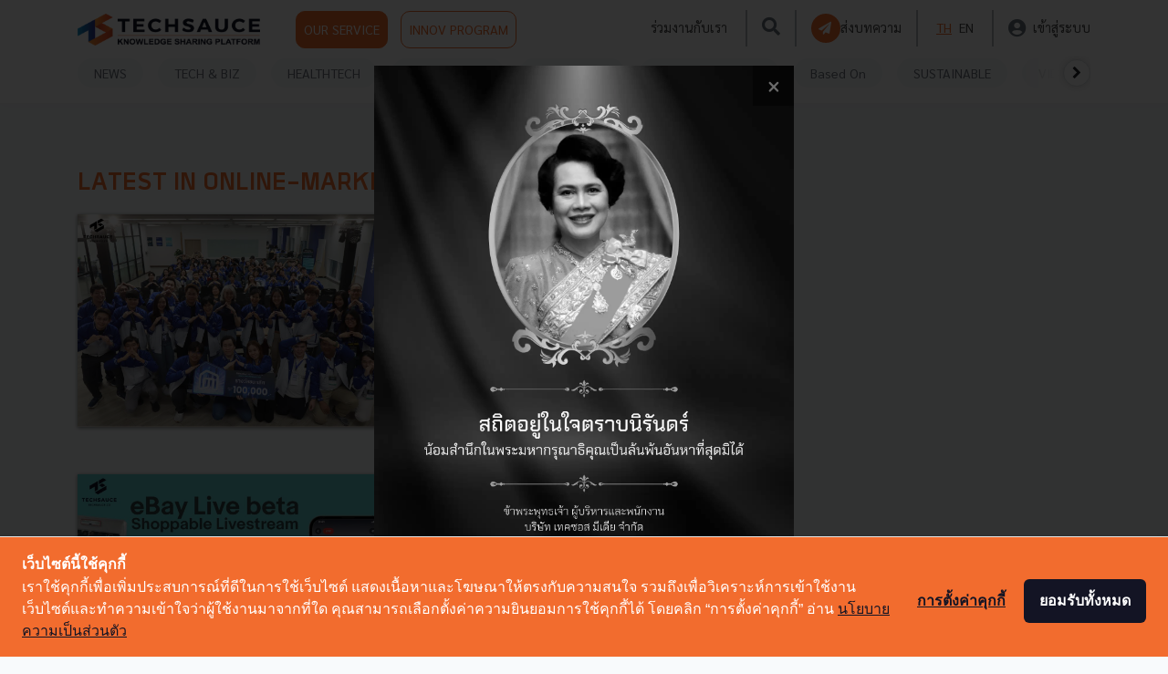

--- FILE ---
content_type: text/html; charset=UTF-8
request_url: https://techsauce.co/tags/online-marketplace
body_size: 12542
content:
<!doctype html>
<html lang="th">

<head>
    <!-- Google Tag Manager -->
<script>
    (function(w, d, s, l, i) {
        w[l] = w[l] || [];
        w[l].push({
            'gtm.start': new Date().getTime(),
            event: 'gtm.js'
        });
        var f = d.getElementsByTagName(s)[0],
            j = d.createElement(s),
            dl = l != 'dataLayer' ? '&l=' + l : '';
        j.async = true;
        j.src =
            'https://www.googletagmanager.com/gtm.js?id=' + i + dl;
        f.parentNode.insertBefore(j, f);
    })(window, document, 'script', 'dataLayer', '5L9S7SN');
</script>
<!-- End Google Tag Manager -->

<!-- Google Tag Manager -->
<script>
    (function(w, d, s, l, i) {
        w[l] = w[l] || [];
        w[l].push({
            'gtm.start': new Date().getTime(),
            event: 'gtm.js'
        });
        var f = d.getElementsByTagName(s)[0],
            j = d.createElement(s),
            dl = l != 'dataLayer' ? '&l=' + l : '';
        j.async = true;
        j.src =
            'https://www.googletagmanager.com/gtm.js?id=' + i + dl;
        f.parentNode.insertBefore(j, f);
    })(window, document, 'script', 'dataLayer', "GTM-WW42FBZ");
</script>
<!-- End Google Tag Manager -->
    
    <!-- Cookie Consent by https://www.cookiewow.com -->
    <script type="text/javascript" src="https://cookiecdn.com/cwc.js"></script>
    <script id="cookieWow" type="text/javascript" src="https://cookiecdn.com/configs/8eoPiVV6qByn25womKfoUyNs"
        data-cwcid="8eoPiVV6qByn25womKfoUyNs"></script>

    <!-- TruConversion for techsauce.co -->
    <script type="text/javascript">
        var _tip = _tip || [];
        (function(d, s, id) {
            var js, tjs = d.getElementsByTagName(s)[0];
            if (d.getElementById(id)) {
                return;
            }
            js = d.createElement(s);
            js.id = id;
            js.async = true;
            js.src = d.location.protocol + '//app.truconversion.com/ti-js/16760/33527.js';
            tjs.parentNode.insertBefore(js, tjs);
        }(document, 'script', 'ti-js'));

    </script>
    <!-- End TruConversion for techsauce.co -->

    <!-- Facebook Pixel Code -->
    <script>
        ! function(f, b, e, v, n, t, s) {
            if (f.fbq) return;
            n = f.fbq = function() {
                n.callMethod ?
                    n.callMethod.apply(n, arguments) : n.queue.push(arguments)
            };
            if (!f._fbq) f._fbq = n;
            n.push = n;
            n.loaded = !0;
            n.version = '2.0';
            n.queue = [];
            t = b.createElement(e);
            t.async = !0;
            t.src = v;
            s = b.getElementsByTagName(e)[0];
            s.parentNode.insertBefore(t, s)
        }(window, document, 'script',
            'https://connect.facebook.net/en_US/fbevents.js');
        fbq('init', '151360430422871');
        fbq('track', 'PageView');
    </script>
    <!-- End Facebook Pixel Code -->

    <meta charset="utf-8">
    <meta name="csrf-token" content="hCBzVii3VxO6DP5SZ0CexZ462BgH8kftqJeHP8Dg">
    <meta name="viewport" content="width=device-width, initial-scale=1">
    <meta name="facebook-domain-verification" content="o13ct9x5qoorljg7y3iz5ys6sdm6eu" />
        <meta name="robots" content="NOINDEX, FOLLOW">
                <title>Techsauce | Tech and Biz Ecosystem Leader for Startups Technologies and Business</title>
            <link rel="alternate" hreflang="th" href="https://techsauce.co/tags/online-marketplace">
            <meta name="description" content="คอนเทนต์เพื่อวงการ Tech ในโลกธุรกิจ ครอบคลุมทั้งในไทย และเอเชียตะวันออกเฉียงใต้ รวมถึงเป็นรายแรกผู้จัดงาน Tech Conference เชื่อมต่อคนเอเชียและคนทั่วโลก">
            <meta name="publisher" content="Techsauce.co">
            <link rel="canonical" href="https://techsauce.co">
    <meta property="fb:app_id" content="2342870205957740">
    <meta property="og:locale" content="th_TH">
    <meta property="og:type" content="website">
    <meta property="og:title" content="Techsauce | Tech and Biz Ecosystem Leader for Startups Technologies and Business">
    <meta property="og:description" content="คอนเทนต์เพื่อวงการ Tech ในโลกธุรกิจ ครอบคลุมทั้งในไทย และเอเชียตะวันออกเฉียงใต้ รวมถึงเป็นรายแรกผู้จัดงาน Tech Conference เชื่อมต่อคนเอเชียและคนทั่วโลก">
    <meta property="og:url" content="https://techsauce.co">
    <meta property="og:site_name" content="Techsauce">
    <meta property="og:image" content="https://techsauce.co/images/Techsauce-1200x630-logo_black.jpg">
    <meta property="og:image:secure_url" content="https://techsauce.co/images/Techsauce-1200x630-logo_black.jpg">
    <meta property="og:image:width" content="1024">
    <meta property="og:image:height" content="538">
    <meta name="twitter:card" content="summary_large_image">
    <meta name="twitter:description" content="คอนเทนต์เพื่อวงการ Tech ในโลกธุรกิจ ครอบคลุมทั้งในไทย และเอเชียตะวันออกเฉียงใต้ รวมถึงเป็นรายแรกผู้จัดงาน Tech Conference เชื่อมต่อคนเอเชียและคนทั่วโลก">
    <meta name="twitter:title" content="Techsauce | Tech and Biz Ecosystem Leader for Startups Technologies and Business">
    <meta name="twitter:site" content="@techsauceth">
    <meta name="twitter:image" content="https://techsauce.co/images/Techsauce-1200x630-logo_black.jpg">
    <meta name="twitter:creator" content="@techsauceth">
    <link rel="alternate" type="application/rss+xml" title="Techsauce » ฟีด" href="https://techsauce.co/feed" />
    <link href="https://fonts.googleapis.com/css?family=Sarabun:400,700&display=swap" rel="stylesheet">

    <link href="https://techsauce.co/css/app.css" rel="stylesheet" />
    <link href="/css/main.css?id=09a9c281ad362a9a66f7" rel="stylesheet" />
    <link href="https://techsauce.co/admin/vendor/fontawesome-free/css/all.min.css" rel="stylesheet" type="text/css">
    <link href="https://techsauce.co/css/nav.css" rel="stylesheet" />
    <link href="https://techsauce.co/css/popup-banner.css" rel="stylesheet" />
    <link rel="icon" href="https://techsauce.co/favicon.png" type="image/png" />
    <link rel="shortcut icon" href="https://techsauce.co/favicon.ico" />

    <link href="/css/login.css?id=ed1ab2bcdec3ad9f7bf8" rel="stylesheet" />
    <link href="/css/new-navbar.css?id=53c1955c2e70ef27b1eb" rel="stylesheet" />
    <link rel="stylesheet" href="https://techsauce.co/vendor/froala_editor_4.0.9/css/froala_editor.pkgd.css" />

    <style>
        @font-face {
            font-family: "Superstore";
            src: url(https://techsauce.co/font/Superstore-Regular.woff2) format("woff2"), url(https://techsauce.co/font/Superstore-Regular.woff) format("woff"), url(https://techsauce.co/font/Superstore-Regular.otf) format("opentype");
            font-style: normal;
            font-weight: 400;
        }

        @font-face {
            font-family: "Superstore Bold";
            src: url(https://techsauce.co/font/Superstore-Bold.woff) format("woff"), url(https://techsauce.co/font/Superstore-Bold.otf) format("opentype");
            font-style: normal;
            font-weight: bold;
        }
    </style>
    <link rel="stylesheet" href="https://cdnjs.cloudflare.com/ajax/libs/font-awesome/4.7.0/css/font-awesome.min.css">
    <link rel="stylesheet" href="https://cdnjs.cloudflare.com/ajax/libs/animate.css/3.7.2/animate.min.css">

    <script src="https://techsauce.co/admin/vendor/jquery/jquery.min.js"></script>
    <script src="https://techsauce.co/admin/vendor/bootstrap/js/bootstrap.bundle.min.js"></script>

        <link href="https://techsauce.co/css/home.css" rel="stylesheet"/>

    <!-- Schema Markup -->
    <!-- Website Markup -->
<script type="application/ld+json">
    {
        "@context": "http://schema.org/",
        "@type": "WebSite",
        "name": "Techsauce",
        "alternateName": "คอนเทนต์เพื่อวงการ Tech ในโลกธุรกิจ ครอบคลุมทั้งในไทย และเอเชียตะวันออกเฉียงใต้ รวมถึงเป็นรายแรกผู้จัดงาน Tech Conference เชื่อมต่อคนเอเชียและคนทั่วโลก",
        "url": "https://techsauce.co/",
        "potentialAction": {
            "@type": "SearchAction",
            "target": "https://techsauce.co/articles?search={search_term_string}",
            "query-input": "required name=search_term_string"
        }
    }
</script>
<!-- Organize Markup -->
<script type="application/ld+json">
    {
        "@context": "http://schema.org/",
        "@type": "Corporation",
        "name": "Techsauce.co",
        "alternateName": "Techsauce.co",
        "url": "https://techsauce.co",
        "image": "https://techsauce.co/images/techsauce.png",
        "sameAs": [
            "https://www.facebook.com/techsauceTH",
            "https://www.youtube.com/channel/UCRFXjYNDBr9ZobQkFave7sQ"
        ]
    }
</script>
    <!-- Breadcrumb Markup -->
<script type="application/ld+json">
    {
        "@context": "https://schema.org/",
        "@type": "BreadcrumbList",
        "itemListElement": [
            {
                "@type": "ListItem",
                "position": 1,
                "name": "Techsauce",
                "item": "https://techsauce.co/"
            }  ,              
                                {
                    "@type": "ListItem",
                    "position": 2,
                    "name": "Tags",
                    "item": "https://techsauce.co/tags/"
                }
                 ,              
                                {
                    "@type": "ListItem",
                    "position": 3,
                    "name": "Online Marketplace",
                    "item": "https://techsauce.co/tags/online-marketplace/"
                }
                                    ]
    }
</script>
        <!-- End Schema Markup -->
</head>

<body>
    <noscript><img height="1" width="1" style="display:none"
            src="https://www.facebook.com/tr?id=151360430422871&ev=PageView&noscript=1" /></noscript>
    <!-- Google Tag Manager (noscript) -->
<noscript><iframe src="https://www.googletagmanager.com/ns.html?id=GTM-5L9S7SN" height="0" width="0"
        style="display:none;visibility:hidden"></iframe></noscript>
<!-- End Google Tag Manager (noscript) -->

<!-- Google Tag Manager (noscript) -->
<noscript>
    <iframe src="https://www.googletagmanager.com/ns.html?id=GTM-WW42FBZ" height="0" width="0"
        style="display:none;visibility:hidden">
    </iframe>
</noscript>
<!-- End Google Tag Manager (noscript) -->
    <div class="container">
        <div id="ts-nav" class="fixed-top ts-nav">
            <div class="container">
                <header class="blog-header py-2 ts-header-v2" id="header-nav">
                    <div class="row flex-nowrap justify-content-between align-items-center">
                        <div class="col-6 pt-1 head-img">
                            <a href="https://techsauce.co" style="margin-right: 35px;">
                                <img class="logo-img" src="https://techsauce.co/images/techsauce.png" width="189"
                                    height="35" />
                            </a>
                            <a class="p-2 ts-outline  btn btn-default btn-ts" href="https://service.techsauce.co/"
                                target="_blank">
                                OUR SERVICE
                            </a>
                            <a class="p-2 ts-outline  btn btn-default btn-ts-outline"
                                href=" https://challenge.techsauce.co/" target="_blank">
                                INNOV PROGRAM
                            </a>
                        </div>

                        <nav id="nav-mobile" class="navbar navbar-expand-md navbar-dark fixed-top bg-dark">
                            <div style="width: 60px">
                                <button id="mobile-sidebar-btn" class="navbar-toggler collapsed p-0">
                                    <i class="fas  fa-bars" style="font-size:25px; color: #6B757E;"></i>
                                </button>
                            </div>


                            <a href="https://techsauce.co">
                                <img src="https://techsauce.co/images/techsauce.png" height="25px" width="auto" />
                            </a>

                            <div class="d-flex">
                                <a class="text-muted mr-2 search-btn d-flex align-items-center" id="search-btn">
                                    <i class="fas fa-search" style="font-size: 25px; color:#6B757E;"></i>
                                </a>
                                                                    <a class="" href="https://techsauce.co/login">
                                        <i class="fas fa-user-circle" style="font-size: 25px; color:#6B757E;"></i>

                                    </a>

                                
                            </div>

                        </nav>



                                                    <div id="top-menu" class="col-6 d-flex justify-content-end align-items-center hidden-sm">
                                <a class="mx-1" href="https://techsauce.co/career">ร่วมงานกับเรา</a>
                                <span style="border: 1px solid rgba(107, 117, 126, 0.5); height:  40px;"
                                    class="mx-3"></span>
                                <a class="text-muted search-btn" id="search-btn">
                                    <i class="fas fa-search" style="font-size: 20px; color:#6B757E;"></i>
                                </a>
                                <span style="border: 1px solid rgba(107, 117, 126, 0.5); height:  40px;"
                                    class="mx-3"></span>
                                <a class="d-flex ts-outline align-items-center mr-0" style="gap: 10px;"
                                    href="https://techsauce.co/become-tech-saucier"
                                    data-toggle="tooltip" data-placement="top"
                                    title="ส่งบทความ">
                                    <div class="d-flex align-items-center justify-content-center rounded-circle p-1 bg-ts"
                                        style="width: 32px; height: 32px;">
                                        <i class="fas fa-paper-plane text-white"
                                            style="font-size:14px; margin-left: -2px"></i>
                                    </div>

                                    <span class="d-none d-xl-flex">
                                        ส่งบทความ
                                    </span>
                                </a>
                                <span style="border: 1px solid rgba(107, 117, 126, 0.5); height:  40px;"
                                    class="mx-3"></span>

                                <a class="mx-1  ts-text "
                                    href="https://techsauce.co/local/th">TH</a>
                                <a class="mx-1 "
                                    href="https://techsauce.co/local/en">EN</a>
                                <span style="border: 1px solid rgba(107, 117, 126, 0.5); height:  40px;"
                                    class="mx-3"></span>

                                <a class="d-flex align-items-center" href="https://techsauce.co/login">
                                    <i class="fas fa-user-circle mr-2" style="font-size: 20px; color:#6B757E;"></i>
                                    <span class="d-none d-xl-flex">
                                        เข้าสู่ระบบ
                                    </span>
                                </a>
                            </div>
                                            </div>
                </header>
            </div>
            <div id="mobile-lang"></div>
            <div class="position-absolute w-100 bg-white d-md-none  mobile-sidebar"
                style="height: 100vh; z-index: 3; display: none; overflow-y: auto;" id="mobile-sidebar">
                <hr class="m-0" />

                <a class="text-muted ts-nav-text "
                    href="https://techsauce.co/topics/news">NEWS</a>


                <a class="text-muted ts-nav-text "
                    href="https://techsauce.co/topics/tech-and-biz">TECH & BIZ</a>
                <a class="text-muted ts-nav-text "
                    href="https://techsauce.co/healthtech">HEALTHTECH</a>

                <a class="text-muted ts-nav-text "
                    href="https://techsauce.co/exec-insight">EXEC INSIGHT</a>

                <a class="text-muted ts-nav-text "
                    href="https://techsauce.co/topics/corp-innov">CORP INNOV</a>
                <a class="text-muted ts-nav-text "
                    href="https://techsauce.co/topics/saucy-thoughts">SAUCY
                    THOUGHTS</a>
                <a class="text-muted ts-nav-text "
                    href="https://techsauce.co/basedon">Based On</a>
                <a class="text-muted ts-nav-text "
                    href="https://techsauce.co/sustainable-focus">SUSTAINABLE</a>
                <a class="text-muted ts-nav-text "
                    href="https://techsauce.co/video">VIDEOS</a>
                <a class="text-muted ts-nav-text "
                    href="https://techsauce.co/podcasts">PODCAST</a>
                <a class="text-muted ts-nav-text "
                    href="https://techsauce.co/startup">STARTUP GUIDE</a>

                <hr class="m-0" />
                <a class="text-muted ts-nav-text" href="https://service.techsauce.co/" target="_blank">OUR
                    SERVICE</a>
                <a class="text-muted ts-nav-text" href=" https://challenge.techsauce.co/" target="_blank">INNOV
                    PROGRAM</a>
                <hr class="m-0" />
                                    <a class="text-muted ts-nav-text"
                        href="https://techsauce.co/become-tech-saucier">
                        ส่งบทความ
                    </a>
                                <hr class="m-0" />
                <a class="text-muted ts-nav-text" href="https://techsauce.co/career">
                    ร่วมงานกับเรา
                </a>
                <hr class="m-0" />
                <div class="text-center pt-5 pb-3">
                    <a class="mx-1  ts-text "
                        href="https://techsauce.co/local/th" style="display: inline">TH</a>
                    <a class="mx-1 "
                        href="https://techsauce.co/local/en" style="display: inline">EN</a>
                </div>
            </div>
            <div class="container">

                <div class="ts-nav-v2 nav-scroller py-1 mb-2" id="category-nav">

                    <nav class="nav d-flex justify-content-between" id="category-nav-inside">
                        <div id="category-nav-left" class="position-absolute justify-content-start align-items-center"
                            style="left: 0; width: 80px; height: 32px; background: linear-gradient(90deg, #FFFFFF 48.8%, rgba(255, 255, 255, 0.8) 67.98%, rgba(255, 255, 255, 0) 92.29%); display: none">
                            <div class="rounded-circle text-center d-flex align-items-center justify-content-center border bg-white"
                                style="cursor: pointer; width: 30px; height:30px; box-shadow: 0px 0px 6px rgba(184, 182, 182, 0.5);">
                                <i class="fa fa-chevron-left"></i>
                            </div>
                        </div>



                        <a class="text-muted ts-nav-text "
                            href="https://techsauce.co/topics/news">NEWS</a>
                        <a class="text-muted ts-nav-text "
                            href="https://techsauce.co/topics/tech-and-biz">TECH & BIZ</a>
                        <a class="text-muted ts-nav-text "
                            href="https://techsauce.co/healthtech">HEALTHTECH</a>
                        
                        
                        <a class="text-muted ts-nav-text "
                            href="https://techsauce.co/exec-insight">EXEC INSIGHT</a>
                        
                        <a class="text-muted ts-nav-text "
                            href="https://techsauce.co/topics/corp-innov">CORP INNOV</a>
                        <a class="text-muted ts-nav-text "
                            href="https://techsauce.co/topics/saucy-thoughts">SAUCY
                            THOUGHTS</a>
                        <a class="text-muted ts-nav-text "
                            href="https://techsauce.co/basedon">Based On</a>
                        <a class="text-muted ts-nav-text "
                            href="https://techsauce.co/sustainable-focus">SUSTAINABLE</a>
                        <a class="text-muted ts-nav-text "
                            href="https://techsauce.co/video">VIDEOS</a>
                        <a class="text-muted ts-nav-text "
                            href="https://techsauce.co/podcasts">PODCAST <i
                                class="fas fa-microphone-alt"></i></a>
                        
                        
                        <a class="text-muted ts-nav-text "
                            href="https://techsauce.co/startup">STARTUP GUIDE</a>



                        <div id="category-nav-right"
                            class="d-flex position-absolute  justify-content-end align-items-center"
                            class="align-items-center"
                            style="right: 0; width: 80px; height: 32px; background: linear-gradient(270deg, #FFFFFF 48.8%, rgba(255, 255, 255, 0.8) 67.98%, rgba(255, 255, 255, 0) 92.29%); display: none;">
                            <div class="rounded-circle text-center d-flex align-items-center justify-content-center border bg-white"
                                style="cursor: pointer; width: 30px; height:30px; box-shadow: 0px 0px 6px rgba(184, 182, 182, 0.5); ">
                                <i class="fa fa-chevron-right"></i>
                            </div>
                        </div>
                    </nav>

                </div>

            </div>

        </div>
            <div class="row" style="margin-top: 180px;">
        <div class="col-md-8">
            <h1 class="ts-text text-uppercase">LATEST IN online-marketplace</h1>

                            <div class="row article-md-row">
                                <div class="col-md-6 "><a href="https://techsauce.co/tech-and-biz/winners-nocnoc-hackathon-2024-home-and-living-personalization"><img onerror="this.src = 'https://techsauce.co/default_thumbnail_article.jpg'" class="img-fluid mt-1 article-box-img feature-thumbnail-box" src="https://storage.googleapis.com/techsauce-prod/ugc/uploads/2024/9/1200_800_1727682788_1200X800.jpg"/></a></div>
            <div class="col-md-6 ">
                <h2 class="article-normal-box-title"><a class="article-title" href="https://techsauce.co/tech-and-biz/winners-nocnoc-hackathon-2024-home-and-living-personalization">NocNoc เผยความสำเร็จหลังจัด NocNoc Hackathon 2024 พร้อมประกาศ 6 ทีมผู้คว้าชัยเรื่องใช้ Data สร้างประสบการณ์ลูกค้าเฉพาะบุคคล</a></h2>
                <p class="article-normal-box-content">ชวนดูบรรยากาศและความสำเร็จของทีมผู้ชนะจาก NocNoc Hackathon 2024 การแข่งขันพัฒนา AI Model วิเคราะห์ความต้องการของลูกค้าเฉพาะบุคคลเพื่อรู้ใจลูกค้ามากที่สุด ณ สำนักงานใหญ่ NocNoc อาคา...</p>
                <p class="blog-post-meta article-normal-box-meta article-meta-box">
                    ตุลาคม 1, 2024<span class="blog-post-meta-by"> | By </span><a class="ts-text" href="https://techsauce.co/authors/techsauce-team">Techsauce Team</a>
                </p>
                <div>
                    <span>
                        <i class="fa fa-facebook"></i>
                    </span>
                    <span class="like-num-sm">0</span>
                </div>
                <div class="row meta-row">
                   <div class="box-meta"><a href="/topics/tech-and-biz"><span class="article-category-box-sm ">Tech & Biz</span></a></div><div class="box-meta"><a href="/tags/nocnoc"><span class="article-tag-box-sm ">nocnoc</span></a></div><div class="box-meta"><a href="/tags/hackathon"><span class="article-tag-box-sm ">hackathon</span></a></div><div class="box-meta"><a href="/tags/data-using"><span class="article-tag-box-sm ">data-using</span></a></div><div class="box-meta"><a href="/tags/nocnoc-hackathon"><span class="article-tag-box-sm ">NocNoc Hackathon</span></a></div>
                </div>
            </div>
                </div>
                            <div class="row article-md-row">
                                <div class="col-md-6 "><a href="https://techsauce.co/news/ebay-make-online-live-streaming-platform"><img onerror="this.src = 'https://techsauce.co/default_thumbnail_article.jpg'" class="img-fluid mt-1 article-box-img feature-thumbnail-box" src="https://storage.googleapis.com/techsauce-prod/ugc/uploads/2022/6/1200_800_ebay_live_beta.jpg"/></a></div>
            <div class="col-md-6 ">
                <h2 class="article-normal-box-title"><a class="article-title" href="https://techsauce.co/news/ebay-make-online-live-streaming-platform">eBay ลงสนามไลฟ์คอมเมิร์ซ ดัน eBay Live ตีตลาดนักสะสมไอเท็มหายาก</a></h2>
                <p class="article-normal-box-content">eBay เปิดตัว "eBay Live" ช่องทางการซื้อขายสินค้า พร้อมแชทโต้ตอบสดกับผู้ขายผ่านวิดีโอผ่าน Livestream ซื้อสินค้าของพวกเขาได้ทันทีจากทุกที่ทั่วโลก เริ่มต้นเจาะกลุ่มนักสะสม Rare Item...</p>
                <p class="blog-post-meta article-normal-box-meta article-meta-box">
                    มิถุนายน 17, 2022<span class="blog-post-meta-by"> | By </span><a class="ts-text" href="https://techsauce.co/authors/techsauce-team">Techsauce Team</a>
                </p>
                <div>
                    <span>
                        <i class="fa fa-facebook"></i>
                    </span>
                    <span class="like-num-sm">0</span>
                </div>
                <div class="row meta-row">
                   <div class="box-meta"><a href="/topics/news"><span class="article-category-box-sm ">News</span></a></div><div class="box-meta"><a href="/tags/ebay"><span class="article-tag-box-sm ">ebay</span></a></div><div class="box-meta"><a href="/tags/retail"><span class="article-tag-box-sm ">retail</span></a></div><div class="box-meta"><a href="/tags/ebaylive"><span class="article-tag-box-sm ">ebaylive</span></a></div><div class="box-meta"><a href="/tags/ecommerce"><span class="article-tag-box-sm ">ecommerce</span></a></div>
                </div>
            </div>
                </div>
                            <div class="row article-md-row">
                                <div class="col-md-6 "><a href="https://techsauce.co/news/alibaba-hits-europe-with-lazada"><img onerror="this.src = 'https://techsauce.co/default_thumbnail_article.jpg'" class="img-fluid mt-1 article-box-img feature-thumbnail-box" src="https://storage.googleapis.com/techsauce-prod/ugc/uploads/2022/4/1200_800_alibaba_lazada_2_article.jpg"/></a></div>
            <div class="col-md-6 ">
                <h2 class="article-normal-box-title"><a class="article-title" href="https://techsauce.co/news/alibaba-hits-europe-with-lazada">Alibaba เล็งขยายธุรกิจ เตรียมส่ง "LAZADA" ตีตลาดยุโรป</a></h2>
                <p class="article-normal-box-content">Alibaba Group วางแผนที่จะขยายการให้บริการ e-commerce ที่โด่งดังอย่าง Lazada ไปยังตลาดยุโรป เนื่องจากบริษัทกำลังมองหาการเติบโตในต่างประเทศเพิ่มเติมเพราะการเติบโตในประเทศจีนเองนั้นเร...</p>
                <p class="blog-post-meta article-normal-box-meta article-meta-box">
                    เมษายน 28, 2022<span class="blog-post-meta-by"> | By </span><a class="ts-text" href="https://techsauce.co/authors/techsauce-team">Techsauce Team</a>
                </p>
                <div>
                    <span>
                        <i class="fa fa-facebook"></i>
                    </span>
                    <span class="like-num-sm">30</span>
                </div>
                <div class="row meta-row">
                   <div class="box-meta"><a href="/topics/news"><span class="article-category-box-sm ">News</span></a></div><div class="box-meta"><a href="/tags/จีน"><span class="article-tag-box-sm ">จีน</span></a></div><div class="box-meta"><a href="/tags/ยุโรป"><span class="article-tag-box-sm ">ยุโรป</span></a></div><div class="box-meta"><a href="/tags/china"><span class="article-tag-box-sm ">china</span></a></div><div class="box-meta"><a href="/tags/lazada"><span class="article-tag-box-sm ">lazada</span></a></div>
                </div>
            </div>
                </div>
                            <div class="row article-md-row">
                                <div class="col-md-6 "><a href="https://techsauce.co/pr-news/tat-digital-talents-village"><img onerror="this.src = 'https://techsauce.co/default_thumbnail_article.jpg'" class="img-fluid mt-1 article-box-img feature-thumbnail-box" src="https://storage.googleapis.com/techsauce-prod/ugc/uploads/2021/9/1200_800_thumbnail2_DigitalTalentVillage_-Online-Business-_Digital-marketing_FacebookpageTAT.png"/></a></div>
            <div class="col-md-6 ">
                <h2 class="article-normal-box-title"><a class="article-title" href="https://techsauce.co/pr-news/tat-digital-talents-village">เพจท่องเที่ยว ขายสินค้าชุมชนโตสูงสุด 1000% หลัง ททท.จัดสัมมนาเวิร์กชอปการตลาดออนไลน์</a></h2>
                <p class="article-normal-box-content">การท่องเที่ยวแห่งประเทศไทย (ททท.) จัดเวิร์กชอปทำคอนเทนต์การตลาดให้ผู้ประกอบการท่องเที่ยวชุมชน เห็นผลงานจากยอดติดตาม Facebook ของชุมชน เพิ่มขึ้นโดยเฉลี่ย 100 - 200 % บางชุมชนเพิ่มขึ...</p>
                <p class="blog-post-meta article-normal-box-meta article-meta-box">
                    กันยายน 20, 2021<span class="blog-post-meta-by"> | By </span><a class="ts-text" href="https://techsauce.co/authors/techsauce-team">Techsauce Team</a>
                </p>
                <div>
                    <span>
                        <i class="fa fa-facebook"></i>
                    </span>
                    <span class="like-num-sm">3</span>
                </div>
                <div class="row meta-row">
                   <div class="box-meta"><a href="/pr-news"><span class="article-category-box-sm ">PR News</span></a></div><div class="box-meta"><a href="/tags/tat"><span class="article-tag-box-sm ">TAT</span></a></div><div class="box-meta"><a href="/tags/digital"><span class="article-tag-box-sm ">digital</span></a></div><div class="box-meta"><a href="/tags/online-marketplace"><span class="article-tag-box-sm ">online-marketplace</span></a></div>
                </div>
            </div>
                </div>
                            <div class="row article-md-row">
                                <div class="col-md-6 "><a href="https://techsauce.co/pr-news/dtac-net-cook-eat-help-forward-sticky-rice-in-front-of-buffal-o-wading"><img onerror="this.src = 'https://techsauce.co/default_thumbnail_article.jpg'" class="img-fluid mt-1 article-box-img feature-thumbnail-box" src="https://storage.googleapis.com/techsauce-prod/ugc/uploads/2021/4/1200_800_1200x800-Template_logo_blackdtg.jpg"/></a></div>
            <div class="col-md-6 ">
                <h2 class="article-normal-box-title"><a class="article-title" href="https://techsauce.co/pr-news/dtac-net-cook-eat-help-forward-sticky-rice-in-front-of-buffal-o-wading">ดีแทคเน็ตทำกินช่วยส่งต่อ ข้าวเหนียวหน้าควายลุย ขนมไทยชื่อแปลกโกออนไลน์ สร้างโอกาสทำตลาดของชาวบ้าน</a></h2>
                <p class="article-normal-box-content">‘ข้าวเหนียวหน้าควายลุย’ ขนมไทยชื่อแปลกโกออนไลน์ สร้างโอกาสทำตลาดของชาวบ้าน อ.สรรคบุรี สู้ความจน...</p>
                <p class="blog-post-meta article-normal-box-meta article-meta-box">
                    เมษายน 7, 2021<span class="blog-post-meta-by"> | By </span><a class="ts-text" href="https://techsauce.co/authors/techsauce-team">Techsauce Team</a>
                </p>
                <div>
                    <span>
                        <i class="fa fa-facebook"></i>
                    </span>
                    <span class="like-num-sm">34</span>
                </div>
                <div class="row meta-row">
                   <div class="box-meta"><a href="/pr-news"><span class="article-category-box-sm ">PR News</span></a></div><div class="box-meta"><a href="/tags/dtac"><span class="article-tag-box-sm ">dtac</span></a></div><div class="box-meta"><a href="/tags/ดีแทคเน็ตทำกิน"><span class="article-tag-box-sm ">ดีแทคเน็ตทำกิน</span></a></div><div class="box-meta"><a href="/tags/online-marketplace"><span class="article-tag-box-sm ">online-marketplace</span></a></div><br><div class="box-meta"><a href="/tags/ข้าวเหนียวหน้าควายลุย"><span class="article-tag-box-sm ">ข้าวเหนียวหน้าควายลุย</span></a></div>
                </div>
            </div>
                </div>
                            <div class="row article-md-row">
                                <div class="col-md-6 "><a href="https://techsauce.co/news/scb-10x-send-mhao-mhao-e-commerce-platform"><img onerror="this.src = 'https://techsauce.co/default_thumbnail_article.jpg'" class="img-fluid mt-1 article-box-img feature-thumbnail-box" src="https://storage.googleapis.com/techsauce-prod/ugc/uploads/2020/9/1200_800_Mhao-Mhao_200918_7888.jpg"/></a></div>
            <div class="col-md-6 ">
                <h2 class="article-normal-box-title"><a class="article-title" href="https://techsauce.co/news/scb-10x-send-mhao-mhao-e-commerce-platform">SCB 10X เปิดตัว เหมา-เหมา ศูนย์รวมแบรนด์และผู้ผลิตแบบค้าส่งสำหรับแม่ค้าออนไลน์</a></h2>
                <p class="article-normal-box-content">SCB 10X เปิดตัว “เหมา-เหมา” แพลตฟอร์มอีคอมเมิร์ซช่วยคนขายของออนไลน์สามารถหาสินค้าไปขายในราคาส่งจากผู้ผลิตหรือเจ้าของแบรนด์โดยตรง พร้อมช่วยผู้ผลิต แบรนด์ และร้านค้าส่งต่าง ๆ ในการระ...</p>
                <p class="blog-post-meta article-normal-box-meta article-meta-box">
                    กันยายน 18, 2020<span class="blog-post-meta-by"> | By </span><a class="ts-text" href="https://techsauce.co/authors/techsauce-team">Techsauce Team</a>
                </p>
                <div>
                    <span>
                        <i class="fa fa-facebook"></i>
                    </span>
                    <span class="like-num-sm">36</span>
                </div>
                <div class="row meta-row">
                   <div class="box-meta"><a href="/topics/news"><span class="article-category-box-sm ">News</span></a></div><div class="box-meta"><a href="/tags/scb-10x"><span class="article-tag-box-sm ">SCB 10X</span></a></div><div class="box-meta"><a href="/tags/mhao-mhao"><span class="article-tag-box-sm ">mhao-mhao</span></a></div><div class="box-meta"><a href="/tags/ecosystem"><span class="article-tag-box-sm ">ecosystem</span></a></div><br><div class="box-meta"><a href="/tags/online-marketplace"><span class="article-tag-box-sm ">online-marketplace</span></a></div>
                </div>
            </div>
                </div>
                            <div class="row article-md-row">
                                <div class="col-md-6 "><a href="https://techsauce.co/pr-news/jd-central-online-marketplace-covid-19"><img onerror="this.src = 'https://techsauce.co/default_thumbnail_article.jpg'" class="img-fluid mt-1 article-box-img feature-thumbnail-box" src="https://storage.googleapis.com/techsauce-prod/ugc/uploads/2020/6/1200_800_JDC_x_Saha_group_3888.JPG"/></a></div>
            <div class="col-md-6 ">
                <h2 class="article-normal-box-title"><a class="article-title" href="https://techsauce.co/pr-news/jd-central-online-marketplace-covid-19">JD Central ผนึก เครือสหพัฒน์ ร่วมเป็นหนึ่งช่องทางการจัดจำหน่ายสินค้าจากงานสหกรุ๊ปแฟร์ออนไลน์</a></h2>
                <p class="article-normal-box-content">JD Central ผนึก เครือสหพัฒน์ ร่วมเป็นหนึ่งช่องทางการจัดจำหน่ายสินค้าจากงานสหกรุ๊ปแฟร์ออนไลน์ ที่เปลี่ยนรูปแบบจากออฟไลน์มาเป็นออนไลน์ มาจัดบน www.sahagroupfair.com เพื่อลดความเสี่ยง...</p>
                <p class="blog-post-meta article-normal-box-meta article-meta-box">
                    มิถุนายน 30, 2020<span class="blog-post-meta-by"> | By </span><a class="ts-text" href="https://techsauce.co/authors/techsauce-team">Techsauce Team</a>
                </p>
                <div>
                    <span>
                        <i class="fa fa-facebook"></i>
                    </span>
                    <span class="like-num-sm">16</span>
                </div>
                <div class="row meta-row">
                   <div class="box-meta"><a href="/pr-news"><span class="article-category-box-sm ">PR News</span></a></div><div class="box-meta"><a href="/tags/jd-central"><span class="article-tag-box-sm ">JD Central</span></a></div><div class="box-meta"><a href="/tags/เครือสหพัฒน์"><span class="article-tag-box-sm ">เครือสหพัฒน์</span></a></div><div class="box-meta"><a href="/tags/online-marketplace"><span class="article-tag-box-sm ">online-marketplace</span></a></div>
                </div>
            </div>
                </div>
                            <div class="row article-md-row">
                                <div class="col-md-6 "><a href="https://techsauce.co/pr-news/online-marketing-skills-needed-in-the-covid-19-era"><img onerror="this.src = 'https://techsauce.co/default_thumbnail_article.jpg'" class="img-fluid mt-1 article-box-img feature-thumbnail-box" src="https://storage.googleapis.com/techsauce-prod/ugc/uploads/2020/6/1200_800_ciba3888.jpg"/></a></div>
            <div class="col-md-6 ">
                <h2 class="article-normal-box-title"><a class="article-title" href="https://techsauce.co/pr-news/online-marketing-skills-needed-in-the-covid-19-era">มธบ.เผยทักษะการตลาดออนไลน์จำเป็นในยุค COVID-19 เพราะต้องใช้เทคโนโลยีเป็นช่องทางหลัก</a></h2>
                <p class="article-normal-box-content">การทำธุรกิจในยุคปัจจุบันต้องอาศัยเทคโนโลยีอย่างมาก ยิ่งเกิดสถานการณ์การแพร่ระบาดของ COVID-19 ซึ่งมีมาตรการทำให้ทุกคนต้องปฏิบัติการเว้นระยะห่างทางบุคคลยิ่งสะท้อนให้เห็นได้ว่าเทคโนโล...</p>
                <p class="blog-post-meta article-normal-box-meta article-meta-box">
                    มิถุนายน 9, 2020<span class="blog-post-meta-by"> | By </span><a class="ts-text" href="https://techsauce.co/authors/techsauce-team">Techsauce Team</a>
                </p>
                <div>
                    <span>
                        <i class="fa fa-facebook"></i>
                    </span>
                    <span class="like-num-sm">1</span>
                </div>
                <div class="row meta-row">
                   <div class="box-meta"><a href="/pr-news"><span class="article-category-box-sm ">PR News</span></a></div><div class="box-meta"><a href="/tags/มธบ."><span class="article-tag-box-sm ">มธบ.</span></a></div><div class="box-meta"><a href="/tags/digital-marketing"><span class="article-tag-box-sm ">digital-marketing</span></a></div><div class="box-meta"><a href="/tags/online-marketplace"><span class="article-tag-box-sm ">online-marketplace</span></a></div>
                </div>
            </div>
                </div>
                            <div class="row article-md-row">
                                <div class="col-md-6 "><a href="https://techsauce.co/pr-news/visa-online-marketplace-covid-19"><img onerror="this.src = 'https://techsauce.co/default_thumbnail_article.jpg'" class="img-fluid mt-1 article-box-img feature-thumbnail-box" src="https://storage.googleapis.com/techsauce-prod/ugc/uploads/2020/6/1200_800_Visa8.jpg"/></a></div>
            <div class="col-md-6 ">
                <h2 class="article-normal-box-title"><a class="article-title" href="https://techsauce.co/pr-news/visa-online-marketplace-covid-19">VISA เปิดตัวโครงการฟื้นฟูธุรกิจช่วยผู้ขายบนออนไลน์เปิดรับชำระเงินผ่านระบบ Digital</a></h2>
                <p class="article-normal-box-content">โครงการ “Everyone Speaks Visa” จาก Visa มุ่งสนับสนุนกลุ่มพ่อค้า-แม่ค้าออนไลน์บนโซเชี่ยลคอมเมิร์ซแพลตฟอร์ม เพื่อให้สามารถรับชำระเงินผ่านระบบดิจิตอลได้ง่ายขึ้น สอดคล้องกับพฤติกรรมผู้...</p>
                <p class="blog-post-meta article-normal-box-meta article-meta-box">
                    มิถุนายน 5, 2020<span class="blog-post-meta-by"> | By </span><a class="ts-text" href="https://techsauce.co/authors/techsauce-team">Techsauce Team</a>
                </p>
                <div>
                    <span>
                        <i class="fa fa-facebook"></i>
                    </span>
                    <span class="like-num-sm">12</span>
                </div>
                <div class="row meta-row">
                   <div class="box-meta"><a href="/pr-news"><span class="article-category-box-sm ">PR News</span></a></div><div class="box-meta"><a href="/tags/visa"><span class="article-tag-box-sm ">Visa</span></a></div><div class="box-meta"><a href="/tags/online-marketplace"><span class="article-tag-box-sm ">online-marketplace</span></a></div>
                </div>
            </div>
                </div>
                            <div class="row article-md-row">
                                <div class="col-md-6 "><a href="https://techsauce.co/tech-and-biz/smes-thai-china-e-commerce"><img onerror="this.src = 'https://techsauce.co/default_thumbnail_article.jpg'" class="img-fluid mt-1 article-box-img feature-thumbnail-box" src="https://storage.googleapis.com/techsauce-prod/uploads/2019/03/SCB-EIC-WEB.jpg"/></a></div>
            <div class="col-md-6 ">
                <h2 class="article-normal-box-title"><a class="article-title" href="https://techsauce.co/tech-and-biz/smes-thai-china-e-commerce">SMEs ไทยกับการเอาชนะใจชาวจีนผ่านช่องทาง E-commerce ข้ามพรมแดน</a></h2>
                <p class="article-normal-box-content">อีคอมเมิร์ซข้ามพรมแดน (cross-border e-commerce: CBEC) จะเป็นหนึ่งในช่องทางการดำเนินธุรกิจของผู้ประกอบการ SMEs ไทย ที่ต้องการขยายกลุ่มเป้าหมายไปยังผู้บริโภคชาวจีน อีไอซีมองว่า มีปัจ...</p>
                <p class="blog-post-meta article-normal-box-meta article-meta-box">
                    มีนาคม 15, 2019<span class="blog-post-meta-by"> | By </span><a class="ts-text" href="https://techsauce.co/authors/techsauce-team">Techsauce Team</a>
                </p>
                <div>
                    <span>
                        <i class="fa fa-facebook"></i>
                    </span>
                    <span class="like-num-sm">237</span>
                </div>
                <div class="row meta-row">
                   <div class="box-meta"><a href="/topics/tech-and-biz"><span class="article-category-box-sm ">Tech & Biz</span></a></div><div class="box-meta"><a href="/tags/eic"><span class="article-tag-box-sm ">EIC</span></a></div><div class="box-meta"><a href="/tags/scb"><span class="article-tag-box-sm ">SCB</span></a></div><div class="box-meta"><a href="/tags/ตลาดในจีน"><span class="article-tag-box-sm ">ตลาดในจีน</span></a></div><div class="box-meta"><a href="/tags/e-commerce"><span class="article-tag-box-sm ">E-Commerce</span></a></div>
                </div>
            </div>
                </div>
                            <div class="row article-md-row">
                                <div class="col-md-6 "><a href="https://techsauce.co/news/kaidee-online-market-place-1-7-million-2018"><img onerror="this.src = 'https://techsauce.co/default_thumbnail_article.jpg'" class="img-fluid mt-1 article-box-img feature-thumbnail-box" src="https://storage.googleapis.com/techsauce-prod/uploads/2019/03/Tiwa-forPress.-web.jpg"/></a></div>
            <div class="col-md-6 ">
                <h2 class="article-normal-box-title"><a class="article-title" href="https://techsauce.co/news/kaidee-online-market-place-1-7-million-2018">Kaidee รายได้เพิ่ม 68% เตรียมพัฒนา Machine Learning เพื่อมอบประสบการณ์การใช้งานที่ดีขึ้น</a></h2>
                <p class="article-normal-box-content">Kaidee (ขายดี) แหล่งซื้อ-ขายของออนไลน์ที่ใหญ่ที่สุดในประเทศไทย เผยปี 2018 ที่ผ่านมา Kaidee มีรายได้เพิ่มขึ้นถึง 68% โดยมีจำนวนผู้ใช้งานกว่า 30 ล้านคน โดยเปิดให้บริการหมวดหมู่สินค้า...</p>
                <p class="blog-post-meta article-normal-box-meta article-meta-box">
                    มีนาคม 11, 2019<span class="blog-post-meta-by"> | By </span><a class="ts-text" href="https://techsauce.co/authors/techsauce-team">Techsauce Team</a>
                </p>
                <div>
                    <span>
                        <i class="fa fa-facebook"></i>
                    </span>
                    <span class="like-num-sm">299</span>
                </div>
                <div class="row meta-row">
                   <div class="box-meta"><a href="/topics/news"><span class="article-category-box-sm ">News</span></a></div><div class="box-meta"><a href="/tags/kaidee"><span class="article-tag-box-sm ">kaidee</span></a></div><div class="box-meta"><a href="/tags/online-marketplace"><span class="article-tag-box-sm ">online marketplace</span></a></div>
                </div>
            </div>
                </div>
            
            
        </div>
        <div class="col-md-4">
            
        </div>
    </div>
    <hr>
        <footer class="page-footer font-small blue pt-4">
            <div class="container-fluid text-center text-md-left">
                <div class="row">
                    <div class="col-md-3 mt-md-0 mt-3">
                        <img class="logo-img mb-3" src="https://techsauce.co/images/techsauce.png" />
                        <ul class="list-unstyled">
                            <li><a href="">E-mail : <span class="__cf_email__" data-cfemail="fc9f9392889d9f88bc88999f948f9d899f99d29f93">[email&#160;protected]</span></a></li>
                            <li><a href="">Tel : 02-001-5375</a></li>
                            <li><a href="">Mobile : 06-4658-9500</a></li>
                        </ul>
                    </div>
                    <hr class="clearfix w-100 d-md-none pb-3">
                    <div class="col-md-3 mb-md-0 mb-3">
                        <h5 class="ts-text">Techsauce Media</h5>
                        <ul class="list-unstyled">
                            <li>
                                <a href="https://service.techsauce.co/" target="_blank">
                                    About Techsauce
                                </a>
                            </li>
                            <li>
                                <a href="https://service.techsauce.co/" target="_blank">Techsauce Services</a>
                            </li>
                            <li>
                                <a href="https://techsauce.co/privacy-policy">Privacy Policy</a>
                            </li>
                            <li>
                                <a href="https://techsauce.co/become-tech-saucier"
                                    class="ts-text" style="font-weight: bold;">
                                    ส่งบทความ
                                </a>
                            </li>
                        </ul>
                        <br />


                        <h5 class="ts-text">Techsauce Global Summit</h5>
                        <ul class="list-unstyled">
                            <li>
                                <a href="https://techsauce.co/news/techsauce-global-summit-2019-summary">2019</a>
                            </li>
                            <li>
                                <a href="https://summit.techsauce.co">2020</a>
                            </li>
                        </ul>

                    </div>
                    <div class="col-md-3 mb-md-0 mb-3">
                        <h5 class="ts-text">Trending Tags</h5>
                        <ul class="list-unstyled">
                            <li>
                                <a href="https://techsauce.co/tags/corporate-innovation">Corporate
                                    Innovation</a>
                            </li>
                            <li>
                                <a href="https://techsauce.co/tags/digital-transformation">Digital
                                    Transformation</a>
                            </li>
                            <li>
                                <a href="https://techsauce.co/tags/e-commerce">E-Commerce</a>
                            </li>
                            <li>
                                <a href="https://techsauce.co/tags/startup">Startup</a>
                            </li>
                            <li>
                                <a href="https://techsauce.co/tags/technology">Technology</a>
                            </li>
                        </ul>
                    </div>
                    <div class="col-md-3 mb-md-0 mb-3">
                        <h5 class="ts-text">Techsauce Category</h5>
                        <ul class="list-unstyled">
                            <li>
                                <a href="https://techsauce.co/topics/news">News</a>
                            </li>
                            <li>
                                <a href="https://techsauce.co/topics/tech-and-biz">
                                    Tech & Biz
                                </a>
                            </li>
                            <li>
                                <a href="https://techsauce.co/healthtech">HealthTech</a>
                            </li>
                            <li>
                                <a href="https://techsauce.co/exec-insight">Exec Insight</a>
                            </li>
                            <li>
                                <a href="https://techsauce.co/topics/corp-innov">
                                    Corp Innov
                                </a>
                            </li>
                            <li>
                                <a href="https://techsauce.co/topics/saucy-thoughts">
                                    Saucy Thoughts
                                </a>
                            </li>
                            <li>
                                <a href="https://techsauce.co/basedon">Based On</a>
                            </li>
                            <li>
                                <a href="https://techsauce.co/sustainable-focus">
                                    Sustainable
                                </a>
                            </li>
                            <li>
                                <a href="https://techsauce.co/video">Videos</a>
                            </li>
                            <li>
                                <a href="https://techsauce.co/podcasts">Podcast</a>
                            </li>
                            <li>
                                <a href="https://techsauce.co/startup">Startup Guide</a>
                            </li>
                        </ul>
                    </div>
                </div>
                <div class="footer-copyright text-center py-3">© Copyright 2026 :
                    <a href="#"> Techsauce All rights reserved.</a>
                </div>
            </div>
        </footer>
            </div>
    <div class="modal fade" id="searchModal" tabindex="-1" role="dialog" aria-labelledby="searchModalLabel"
        aria-hidden="true">
        <div class="modal-dialog modal-lg" role="document">
            <div class="modal-content" style="background-color: transparent;border: none;">
                <div class="modal-body">
                    <form method="get" action="https://techsauce.co/articles">
                        <div class="form-group" style="margin-top: 200px">
                            <input type="text" class="form-control" name="search" placeholder="Search"
                                style="font-size: 16px;">
                        </div>
                    </form>
                </div>
            </div>
        </div>
    </div>


    <div class="modal fade" tabindex="-1" role="dialog" id="popup-banner" aria-label="modal popup banner">
    <div class="modal-dialog modal-dialog-centered modal-lg justify-content-center">
        <div class="modal-content  popup-banner-content shadow-sm" style="width: auto;" id="popup-banner-content">
                            <img id="popup-banner-image" src="https://storage.googleapis.com/techsauce-prod/ugc/uploads/2025/10/1761547095_pop-up-website.webp"
                    style="max-width: 100%; width: auto; max-height: 80vh;" data-sp-content="popup banner"
                    data-sp-location="popup banner" alt="popup banner" />
                <button class="close-banner p-1
                    pl-3 pr-3" data-dismiss="modal"
                    aria-label="close popup banner">
                    <span aria-hidden="true">&times;</span>
                </button>
                    </div>
    </div>
</div>

<script data-cfasync="false" src="/cdn-cgi/scripts/5c5dd728/cloudflare-static/email-decode.min.js"></script><script type="text/javascript">
    $(document).ready(() => {
        const isPreviewDraft = () => {
            return (false &&
                null)
        }

        const isDateCanShow = (start, end) => {
            const currentDate = new Date();
            if (currentDate >= start && currentDate < end) return true;
            return false;
        }

        const initializePopupStore = () => {
            const store = {
                techsauce: [],
                talentsauce: [],
                created_at: new Date(),
            };

            localStorage.setItem('popupStore', JSON.stringify(store));
        }

        const getStore = () => {
            const findStore = localStorage.getItem('popupStore');
            if (!findStore) initializePopupStore();
            else {
                const store = JSON.parse(findStore);
                const currentDate = new Date();

                if (new Date(store.created_at).getDate() !== currentDate.getDate()) {
                    initializePopupStore();
                }
            }

            return JSON.parse(localStorage.getItem('popupStore'));
        }


        const savePopupInStore = (popup) => {
            let store = getStore();
            let popupList = store[popup.display_type] || []
            const popupIndex = popupList?.find(item => item.id === popup.id);

            if (popupIndex > -1) {
                if (popupList[popupIndex].image === popup.image) {
                    popupList[popupIndex] = {
                        id: popup.id,
                        image: popup.image,
                    }
                }
            } else {
                popupList.push({
                    id: popup.id,
                    image: popup.image,
                })
            }

            store[popup.display_type] = popupList;
            localStorage.setItem('popupStore', JSON.stringify(store));
        }


        const hasPopupInStore = (popup) => {
            let store = getStore();
            if (store[popup.display_type]?.find(item => item.id === popup.id && item.image === popup
                    .image)) {
                return true;
            }

            savePopupInStore(popup);

            return false;
        }

        const generatePopupBody = (popup) => {
            const popupBody = $('#popup-banner-content');
            let element = '';
            let imageElement =
                `<img id="popup-banner-image" src="${popup.image}" style="max-width: 100%; width: auto; max-height: 80vh;" />`;

            if (popup.link) {
                let linkElement =
                    `<a id="popup-banner-link" target="_blank" href="${popup.link}" class="popup-${popup.display_type}-${popup.type}-${hasAllTime ? currentPopupIndex : currentPopupIndex + 1}">`;
                linkElement += imageElement;
                linkElement += '</a>';
                element += linkElement;
            } else {
                element += imageElement
            }

            element +=
                `<button class="close-banner p-1 pl-3 pr-3" data-dismiss="modal"><span aria-hidden="true">&times;</span></button>`;

            popupBody.html(element);
        }

        let currentPopupIndex = 0;
        let popups = [];
        let hasAllTime = false;
        if (!isPreviewDraft()) {
            popups = true ? [{"id":"f019ad1d-3083-40e7-9d15-2c01733ee5a4","data_sp_content":null,"link":null,"image":"https:\/\/storage.googleapis.com\/techsauce-prod\/ugc\/uploads\/2025\/10\/1761547095_pop-up-website.webp","draft_data_sp_content":null,"draft_link":null,"draft_image":"https:\/\/storage.googleapis.com\/techsauce-prod\/ugc\/uploads\/2025\/10\/1761547095_pop-up-website.webp","display_type":"techsauce","type":"all_time","title":"All Time","published_start_at":null,"published_end_at":null,"last_editor":"3ec64869-6f1a-4eae-9a6e-e6f1405c532a","draft_last_editor":"3ec64869-6f1a-4eae-9a6e-e6f1405c532a","created_at":"2025-10-27 10:16:11","updated_at":"2025-10-27 13:38:18"},{"id":"c5a0c9d8-bb99-4146-8368-058e46bc5c64","data_sp_content":null,"link":"https:\/\/bit.ly\/4pd6RWd","image":"https:\/\/storage.googleapis.com\/techsauce-prod\/ugc\/uploads\/2025\/12\/1766033872_01%402x-100.webp","draft_data_sp_content":null,"draft_link":"https:\/\/bit.ly\/4pd6RWd","draft_image":"https:\/\/storage.googleapis.com\/techsauce-prod\/ugc\/uploads\/2025\/12\/1766033872_01%402x-100.webp","display_type":"techsauce","type":"season","title":"Healthspan Festival 2026","published_start_at":"2025-12-18 11:57:16","published_end_at":"2026-03-29 11:57:21","last_editor":"3ec64869-6f1a-4eae-9a6e-e6f1405c532a","draft_last_editor":"3ec64869-6f1a-4eae-9a6e-e6f1405c532a","created_at":"2025-12-18 11:57:09","updated_at":"2025-12-18 11:58:01"}] : [];

            if (popups.length > 0 && popups[0].type === 'all_time') hasAllTime = true;
        }

        const showPopup = () => {
            jQuery('#popup-banner').modal('show')
        }

        const onLoadPopup = () => {
            $('#popup-banner-image').on('load', () => {
                showPopup()
            });

        }

        const showNextPopup = () => {
            if (!isPreviewDraft()) {
                currentPopupIndex++;
                if (currentPopupIndex < popups.length) {
                    if (popups[currentPopupIndex].type === 'all_time') {
                        if (popups[currentPopupIndex].image) {
                            if (!hasPopupInStore(popups[currentPopupIndex])) {
                                generatePopupBody(popups[currentPopupIndex]);
                                showPopup()
                            } else {
                                showNextPopup()
                            }
                        }
                    } else {
                        if (popups[currentPopupIndex].image) {
                            if (isDateCanShow(
                                    new Date(popups[currentPopupIndex].published_start_at),
                                    new Date(popups[currentPopupIndex].published_end_at),
                                )) {
                                if (!hasPopupInStore(popups[currentPopupIndex])) {
                                    generatePopupBody(popups[currentPopupIndex]);
                                    showPopup()
                                } else {
                                    showNextPopup()
                                }
                            }
                        }
                    }
                }
            }
        }



        $('#popup-banner').on('show.bs.modal', function(e) {
            $('body').addClass('modal-backdrop-custom');
        }).on('hidden.bs.modal', function(e) {
            $('body').removeClass('modal-backdrop-custom');
            showNextPopup();

        });

        if (isPreviewDraft()) {
            showPopup();
        } else {
            if (!hasPopupInStore(popups[currentPopupIndex])) {
                showPopup();
            } else {
                showNextPopup();
            }
        }

    });
</script>

    <div id="overlay-load" class="overlay">
        <img src="https://techsauce.co/logo512.png"
            style="
    margin-top: 300px;
    margin-left: auto;
    margin-right: auto;
    display: block;">
    </div>

    <div class="modal fade" id="register-success-modal" tabindex="-1" role="dialog" aria-labelledby="register-success-modal"
    aria-hidden="true">
    <div class="modal-dialog modal-dialog-centered" role="document">
        <div class="modal-content">
            <div class="modal-body py-4 px-2 text-center font-size-16">
                <p class="ts-h1">
                    ขอบคุณสำหรับการลงทะเบียน
                </p>
                <p class="mb-0 font-size-16">
                    สร้างบัญชีของคุณเรียบร้อยแล้ว
                </p>
                <p class="mb-0 font-size-16">
                    มาเริ่มแก้ไขข้อมูลโปรไฟล์ของคุณกันเถอะ
                </p>
            </div>
            <div class="modal-footer justify-content-center">

                <button type="button" class="btn btn-outline-secondary font-size-16" data-dismiss="modal"
                    style="min-width: 130px; ">อ่านบทความต่อไป</button>

                <a href="https://techsauce.co/authors/edit"
                    class="btn btn-primary font-size-16" style="min-width: 130pxl; ">
                    <i class="fas fa-pencil-alt mr-1"></i>
                    แก้ไขโปรไฟล์
                </a>

            </div>
        </div>
    </div>
</div>

<script type="text/javascript">
    $(document).ready(() => {
        const shouldShow = false
        if (shouldShow) {
            $('#register-success-modal').modal({backdrop: 'static', keyboard: false});
        }
    });
</script>

    <script>
        $(window).on("resize", function() {
            $("body").removeClass('no-scroll')
            if (window.innerWidth > 576) {
                $('#mobile-lang').hide();
            } else {
                $('#mobile-lang').show();
            }

        });

        $('.search-btn').click(() => {
            $('#searchModal').modal();
        })

        $('#mobile-sidebar-btn').click(() => {
            if ($('#mobile-sidebar').hasClass('show')) {
                $('#mobile-sidebar').slideUp();
                $('#mobile-sidebar-btn > i').removeClass('fa-close')
                $('#mobile-sidebar-btn > i').addClass('fa-bars')
                $("body").removeClass('no-scroll')
            } else {

                $('#mobile-sidebar').slideDown();
                $('#mobile-sidebar-btn > i').removeClass('fa-bars')
                $('#mobile-sidebar-btn > i').addClass('fa-close')
                $("body").addClass('no-scroll')
            }

            $('#mobile-sidebar').toggleClass('show')
        })


        let previousScroll = 0,
            headerNavHeight = $('#header-nav').height();



        $(window).scroll(function() {
            let currentScroll = $(this).scrollTop();

            if (currentScroll > headerNavHeight) {
                if (currentScroll > previousScroll) {
                    $('#header-nav').hide();
                    if (window.innerWidth < 576) {
                        $('#mobile-lang').hide();
                    }

                    $('#category-nav').addClass('mt-2')
                } else {
                    $('#header-nav').show();
                    if (window.innerWidth < 576) {
                        $('#mobile-lang').show();
                    }
                    $('#category-nav').removeClass('mt-2');
                }
            } else {
                $('#header-nav').show();
                if (window.innerWidth < 576) {
                    $('#mobile-lang').show();
                }
                $('#category-nav').removeClass('mt-2');
            }
            previousScroll = currentScroll;
        });

        $('#category-nav-inside').on('scroll', function() {
            const _nav = $('#category-nav-inside');
            console.log(_nav)
            if (_nav.scrollLeft() > 0) {
                if (!$('#category-nav-left').hasClass('d-flex')) {
                    $('#category-nav-left').addClass('d-flex');
                }

            } else {
                $('#category-nav-left').removeClass('d-flex');
            }

            console.log(_nav.get(0).scrollWidth - _nav.scrollLeft() - _nav.innerWidth(), _nav.get(0).scrollWidth,
                _nav.scrollLeft(), _nav.innerWidth())
            if (_nav.get(0).scrollWidth - _nav.scrollLeft() - _nav.innerWidth() > 20) {
                if (!$('#category-nav-right').hasClass('d-flex')) {
                    $('#category-nav-right').addClass('d-flex');
                }
            } else {
                $('#category-nav-right').removeClass('d-flex');
            }
        })

        $('#category-nav-left').click(function() {
            $('#category-nav-inside').animate({
                scrollLeft: '-=' + $('#category-nav-inside').outerWidth() + 'px'
            })
        })

        $('#category-nav-right').click(function() {
            $('#category-nav-inside').animate({
                scrollLeft: '+=' + $('#category-nav-inside').outerWidth() + 'px'
            })
        })
    </script>
        <script src="https://techsauce.co/js/home.js"></script>
</body>

</html>
